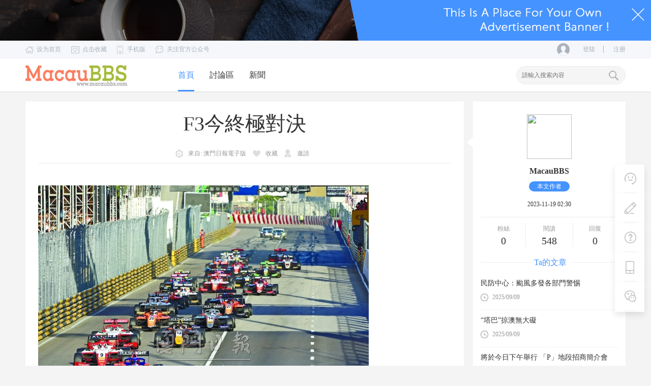

--- FILE ---
content_type: text/html; charset=utf-8
request_url: https://www.macaubbs.com/portal.php?mod=view&aid=86510
body_size: 11125
content:
<!DOCTYPE html PUBLIC "-//W3C//DTD XHTML 1.0 Transitional//EN" "http://www.w3.org/TR/xhtml1/DTD/xhtml1-transitional.dtd">
<html xmlns="http://www.w3.org/1999/xhtml">
<head>
<meta http-equiv="Content-Type" content="text/html; charset=utf-8" />
<title>F3今終極對決 - 澳聞 -  MacauBBS 澳門最具影響力的網絡社區  </title>

<meta name="keywords" content="F3今終極對決" />
<meta name="description" content="【澳門日報消息】三級方程式選拔賽起跑一剎 十一號布朗寧一路帶領三號及廿五號在葡京彎齊撞欄澳門格蘭披治三級方程式選拔賽成績  （10圈）選拔賽完賽後頒奬今日賽事秩序    第70屆格蘭披治大賽五賽事壓軸上演    F3 ,MacauBBS 澳門最具影響力的網絡社區" />
<meta name="generator" content="Discuz! X3.4" />
<meta name="author" content="Discuz! Team and Comsenz UI Team" />
<meta name="copyright" content="2001-2021 Tencent Cloud." />
<meta name="MSSmartTagsPreventParsing" content="True" />
<meta http-equiv="MSThemeCompatible" content="Yes" />
<base href="https://www.macaubbs.com/" /><link rel="stylesheet" type="text/css" href="data/cache/style_2_common.css?ItF" /><link rel="stylesheet" type="text/css" href="data/cache/style_2_portal_view.css?ItF" /><script type="text/javascript">var STYLEID = '2', STATICURL = 'static/', IMGDIR = 'static/image/common', VERHASH = 'ItF', charset = 'utf-8', discuz_uid = '0', cookiepre = 'VX1d_2132_', cookiedomain = '', cookiepath = '/', showusercard = '1', attackevasive = '0', disallowfloat = 'newthread', creditnotice = '1|威望|,2|金錢|,3|貢獻|', defaultstyle = '', REPORTURL = 'aHR0cDovL3d3dy5tYWNhdWJicy5jb20vcG9ydGFsLnBocD9tb2Q9dmlldyZhaWQ9ODY1MTA=', SITEURL = 'https://www.macaubbs.com/', JSPATH = 'static/js/', CSSPATH = 'data/cache/style_', DYNAMICURL = '';</script>
<script src="static/js/common.js?ItF" type="text/javascript"></script>
<meta name="application-name" content="MacauBBS 澳門最具影響力的網絡社區" />
<meta name="msapplication-tooltip" content="MacauBBS 澳門最具影響力的網絡社區" />
<meta name="msapplication-task" content="name=首頁;action-uri=https://www.macaubbs.com/portal.php;icon-uri=https://www.macaubbs.com/static/image/common/portal.ico" /><meta name="msapplication-task" content="name=討論區;action-uri=https://www.macaubbs.com/forum.php;icon-uri=https://www.macaubbs.com/static/image/common/bbs.ico" />
<script src="static/js/portal.js?ItF" type="text/javascript"></script>
     <script type="text/javascript" src='template/zvis_zz_170520/deancss/js/jquery-1.8.3.min.js'></script>
 <script type="text/javascript">
        var jq=jQuery.noConflict();
     </script>
     <script src="template/zvis_zz_170520/deancss/js/deanactions.min.js" type="text/javascript"></script>
 <link rel="stylesheet" type="text/css" href="template/zvis_zz_170520/deancss/js/animate.min.css">
     <script>
     var wow = new WOW({boxClass: 'deanactions',});wow.init();
     </script>
     <script src="template/zvis_zz_170520/deancss/js/jquery.pagnation.js" type="text/javascript"></script>
 <script type="text/javascript" src='template/zvis_zz_170520/deancss/js/jquery.SuperSlide.2.1.1.js'></script>
     <script type="text/javascript">
 jQuery(function(){
  jQuery('#deanGoToTop').click(function(){jQuery('html,body').animate({scrollTop:jQuery('#deantopsxx').offset().top}, 600);});})
</script>
     <script language="javascript" type="text/javascript">
function killErrors() {
return true;
}
window.onerror = killErrors;
</script>
</head>

<body id="nv_portal" class="pg_view" onkeydown="if(event.keyCode==27) return false;">
<div id="append_parent"></div><div id="ajaxwaitid"></div>
<div id="toptb" class="cl" style="display:none;">
<div class="wp">
<div class="z"><a href="javascript:;"  onclick="setHomepage('https://www.macaubbs.com/');">設為首頁</a><a href="https://www.macaubbs.com/"  onclick="addFavorite(this.href, 'MacauBBS 澳門最具影響力的網絡社區');return false;">收藏本站</a></div>
<div class="y">
</div>
                <div class="clear"></div>
</div>
</div>

<div id="hd">
        	<div id="deantopsxx"></div>
        	<div class="deanheader_top_ads">
            	<a href="#" target="_blank"></a>
                <i></i>
            </div>
            <script type="text/javascript">
jq(".deanheader_top_ads i").click(function(){
jq(".deanheader_top_ads").css('display','none');
})
</script>
        	<div class="deanrodtop">
            	<div class="w1180">
                                        <div class="deanrodtl">
                                                <ul>
                        	<li><a class="deanswsy" href="#" target="_blank">设为首页</a></li>
                            <li><a class="deandjsc" href="#" target="_blank">点击收藏</a></li>
                            <li>
                                <div class="deanguanzhutop">
                                    <span class="deancelleds">手机版</span>
                                    <div class="deangzboxf">
                                        <i></i>
                                        <div class="deanqrcode">
                                            <div class="deanqrcodeimg"><img src="template/zvis_zz_170520/deancss/dl/appimg.jpg"></div>
                                            <div class="deantops_desc">手机扫一扫访问<br><strong>迪恩网络手机版</strong></div>
                                            <div class="clear"></div>
                                        </div>
                                    </div>
                                </div>
                            </li>
                            <li>
                                <div class="deanguanzhutop">
                                    <span class="deandelleds">关注官方公众号</span>
                                    <div class="deangzboxf">
                                        <i></i>
                                        <div class="deanqrcode">
                                            <div class="deanqrcodeimg"><img src="template/zvis_zz_170520/deancss/dl/appimg.jpg"></div>
                                            <div class="deantops_desc">微信扫一扫关注<br><strong>迪恩网络公众号</strong></div>
                                            <div class="clear"></div>
                                        </div>
                                    </div>
                                </div>
                            </li>
                            
                            <div class="clear"></div>
                        </ul>
                    </div>
                    <div class="deanrodtr">
                                                <style type="text/css">
.deanlogin .pipe{ display:none;} 
.deanlogin dl a{ padding:0;}
</style>
<div class="deanlogin">                 
            <style tpye="text/css">

    </style>
    	 <div class="deandenglu">
         	<div class="deanundl">
            	<div class="deanundlicon">
                	<div class="deandlkuang">
                    	<i></i>
                        <ul>
                            <li><a href="javascript:;" onclick="showWindow('login', 'member.php?mod=logging&action=login&viewlostpw=1')">忘记密码？</a></li>
                            <li><a href="connect.php?mod=login&amp;op=init&amp;referer=index.php&amp;statfrom=login_simple" title="QQ登录">QQ登录</a></li>
                            <li><a href="plugin.php?id=wechat:login" target="_blank">微信登录</a></li>
                        </ul>
                    </div>
                </div>
            	<a class="deandlbtn" href="member.php?mod=logging&amp;action=login">登陆</a>
                <a class="deanregbtn" href="member.php?mod=register">注册</a>
                <div class="clear"></div>
            </div>
            
        </div>
            
<script type="text/javascript">
                jq(".deanundlicon").hover(
                    function(){
                        jq(".deandlkuang").show();
                        },
                    function(){
                        jq(".deandlkuang").hide();
                        })
                jq(".deanundlicon").hover(
                    function(){
                        jq(this).addClass("curss");
                        },
                    function(){
                        jq(this).removeClass("curss");
                        })
            </script>      
         </ul>
</div>
                    </div>
                    <div class="clear"></div>
                </div>
            </div>
        	<div id="deanheader">
            	                <div class="w1180">
                    <div class="deanlogo"><h2><a href="http://www.macaubbs.com/" title="MacauBBS 澳門最具影響力的網絡社區"><img src="template/zvis_zz_170520/deancss/logo.png" alt="MacauBBS 澳門最具影響力的網絡社區" border="0" /></a></h2></div>
                    <div class="deannav">
                                           <ul>
                                                    <li class="a" id="mn_portal" ><a href="https://www.macaubbs.com/portal.php" hidefocus="true" title="Portal"  >首頁<span>Portal</span></a></li>                                                                                                        <li id="mn_forum" ><a href="https://www.macaubbs.com/forum.php" hidefocus="true" title="BBS"  >討論區<span>BBS</span></a></li>                                                                                                        <li id="mn_P1" ><a href="https://www.macaubbs.com/news/" hidefocus="true"  >新聞</a></li>                                               </ul>
                                           </div>
                    <div class="deansearch"><div id="scbar" class="cl">
<form id="scbar_form" method="post" autocomplete="off" onsubmit="searchFocus($('scbar_txt'))" action="search.php?searchsubmit=yes" target="_blank">
<input type="hidden" name="mod" id="scbar_mod" value="search" />
<input type="hidden" name="formhash" value="ac5011b2" />
<input type="hidden" name="srchtype" value="title" />
<input type="hidden" name="srhfid" value="0" />
<input type="hidden" name="srhlocality" value="portal::view" />
<table cellspacing="0" cellpadding="0">
<tr>

<td><input type="text" name="srchtxt" id="scbar_txt" value="請輸入搜索內容" autocomplete="off" x-webkit-speech speech /></td>
<td><button type="submit" name="searchsubmit" id="scbar_btn" sc="1" class="pn pnc" value="true">&nbsp;&nbsp;</button></td>
</tr>
</table>
</form>
</div>
<ul id="scbar_type_menu" class="p_pop" style="display: none;"><li><a href="javascript:;" rel="article">文章</a></li><li><a href="javascript:;" rel="forum" class="curtype">帖子</a></li><li><a href="javascript:;" rel="user">用戶</a></li></ul>
<script type="text/javascript">
initSearchmenu('scbar', '');
</script>
</div>
                    
                    <div class="clear"></div>
                </div>
                
            </div>
        	<script src="template/zvis_zz_170520/deancss/js/nv.js" type="text/javascript"></script>
            <!--侧边工具栏-->
            <div class="deansidetls">
                <div class="deansidetools">
                    <ul>
                        <li class="deansd_kf">
                            <div class="deanstout">
                                <img src="template/zvis_zz_170520/deancss/sidetools/kf.png">
                                <span>客服电话</span>
                            </div>
                            <div class="deansthds">
                                <div class="deansthdstops">
                                    <img src="template/zvis_zz_170520/deancss/sidetools/qq.png">
                                    <a href="http://wpa.qq.com/msgrd?v=3&amp;uin=&amp;site=qq&amp;menu=yes" target="_blank">点击联系客服</a>
                                    <p>在线时间：8:00-16:00</p>
                                </div>
                                <div class="deansthdcbtms">
                                    <h5>客服电话</h5>
                                    <p>400-123-4567</p>
                                    <h4>电子邮件</h4>
                                    <span>helpdesk@macaubbs.com</span>
                                </div>
                            </div>
                        </li>
                        <li>
                            <div class="deanstout">
                                <a onClick="showWindow('nav', this.href, 'get', 0)" href="forum.php?mod=misc&amp;action=nav">
                                    <img src="template/zvis_zz_170520/deancss/sidetools/ft.png">
                                    <span>快速发帖</span>
                                </a>
                            </div>
                        </li>
                        <li>
                            <div class="deanstout">
                                <a href="mailto:helpdesk@macaubbs.com" target="_blank">
                                    <img src="template/zvis_zz_170520/deancss/sidetools/qa.png">
                                    <span>问题反馈</span>
                                </a>
                            </div>
                        </li>
                        <li class="deansd_app">
                            <div class="deanstout deanstout_app">
                                <img src="template/zvis_zz_170520/deancss/sidetools/app.png">
                                <span>APP下载</span>
                            </div>
                            <div class="deansthds deansthds_app">
                                <div class="deanstappsd">
                                    <p>迪恩网络APP</p>
                                    <p>随时随地掌握行业动态</p>
                                    <img src="template/zvis_zz_170520/deancss/sidetools/code.jpg">
                                </div>
                            </div>
                        </li>
                        <li class="deansd_wx">
                            <div class="deanstout deanstout_wx">
                                <img src="template/zvis_zz_170520/deancss/sidetools/wx.png">
                                <span>官方微信</span>
                            </div>
                            <div class="deansthds deansthds_app">
                                <div class="deanstwxsd">
                                    <p>扫描二维码</p>
                                    <p>关注迪恩网络微信公众号</p>
                                    <img src="template/zvis_zz_170520/deancss/sidetools/code.jpg">
                                </div>
                            </div>
                        </li>
                        <!--返回顶部-->
                        <li id="scrolltop">
                            <div class="deanstout deanstout_up">
                                <a id="deanGoToTop">
                                    <img src="template/zvis_zz_170520/deancss/sidetools/up.png">
                                    <span>返回顶部</span>
                                </a>
                            </div>
                            
                        </li>
                    </ul>
                </div>
            </div>
            
            
            
<div class="wp">

<div id="mu" class="cl">
</div></div>
</div>


<div id="wp" class="wp">

<script src="static/js/forum_viewthread.js?ItF" type="text/javascript"></script>
<script type="text/javascript">zoomstatus = parseInt(1), imagemaxwidth = '600', aimgcount = new Array();</script>
<style type="text/css">
.wp, #wp{ width:100%;}
body{ background:#f4f4f4!important;}
#pt{ margin:0;}
#nv_portal .vw .pren em{ float:left; width:575px;}
#comment_ul ul{ width: 96.8%;padding-left: 30px;}
.deanacticletop{}
.deanacticletop h4{font-size:40px; line-height:58px;color:#333;  text-align:center; margin-bottom:15px;}
.ct2 .mn {border-right:0; float:left; width:812px; padding:15px 25px; background:#fff;}

.deanmanagerart{ border-bottom:1px solid #ededed; padding:5px 0px 10px 0; text-align:center; margin-bottom:15px;}
.deanmanagerart span{ display:inline-block; padding-left:25px; font-size:12px; color:#999; margin-right:10px;}
.deanmanagerart span a{ font-size:12px; color:#999;}
.deanmanagerart span a:hover{ color:#4593FF}
.deanmanagerart span.deanviews{background:url(./template/zvis_zz_170520/deancss/portal_list_view/view.png) left center no-repeat;}
.deanmanagerart span.deanreplies{background:url(./template/zvis_zz_170520/deancss/portal_list_view/reply.png) left center no-repeat;}
.deanmanagerart span.deanedit{background:url(./template/zvis_zz_170520/deancss/portal_list_view/edit.png) left center no-repeat;}
.deanmanagerart span.deandelete{background:url(./template/zvis_zz_170520/deancss/portal_list_view/delete.png) left center no-repeat;}
.deanmanagerart span.deanshoucang{background:url(./template/zvis_zz_170520/deancss/portal_list_view/xin.png) left center no-repeat;}
.deanmanagerart span.deanfenxianga{background:url(./template/zvis_zz_170520/deancss/portal_list_view/share.png) left center no-repeat;}
.deanmanagerart span.deanyaoqing{background:url(./template/zvis_zz_170520/deancss/portal_list_view/invite.png) left center no-repeat;}
.deanmanagerart span.deanadds{background:url(./template/zvis_zz_170520/deancss/portal_list_view/add.png) left center no-repeat;}
.deanmanagerart span.deanpushed{background:url(./template/zvis_zz_170520/deancss/portal_list_view/cloud.png) left center no-repeat;}

.deancaser_rr{ float:right; width:300px;}
.deanfbxxbottom{ padding-top:10px; border-top:1px solid #ededed;}
.deanfbxxbottom span{ text-align:center; font-size:12px; color:#999;  float: left;  width: 33%; display:block;line-height: 24px;}
.deanfbxxbottom span.deansss{ margin-right:-1px;}
.deanfbxxbottom span.deanviews{ border-left:1px solid #ededed; border-right:1px solid #ededed; width: 34%;}
.deanfbxxbottom span.deanreplies{margin-left:-1px;}
.deanfbxxbottom span.deanreplies a{}
.deanfbxxbottom span em{ display: block; font-size: 20px; color: #333;  font-weight: normal;}
/*作者欄*/
.deanfabuxinxi{ width:270px; padding:15px; background:#fff; margin-bottom:15px; position:relative;}
.deanfabuxinxi i{ display:block; width:12px; height:20px; background:url(./template/zvis_zz_170520/deancss/portal_list_view/b-trangle.png) center no-repeat; position:absolute; top:70px; left:-12px;}

.bm{ border:0; margin-bottom:0;}
.deanfbxxtop{}


.deanfbxxtop a{ display:block; padding-top:10px; }
.deantx{width:88px; height:88px; margin:0 auto;}
.deantx img{width:88px; height:88px; border-radius:100%;}
.deanzzm{ text-align:center; height:20px; line-height:20px; margin:14px 0 10px 0; font-size:16px; color:#333; font-weight:bold;}
.deanfbxxtop a span{ display:block; width:80px; height:20px; margin:0 auto 15px auto; line-height:20px; text-align:center; font-size:12px; color:#fff; border-radius:24px;  background:#4593FF;}
.deanzztouxian{ display:block; margin:10px auto 15px auto; text-align:center;height:23px; line-height:23px; background:#4593FF; font-size:12px; color:#fff; border-radius:24px; max-width:80px; overflow:hidden;}
.deanfbxxtop a em{ text-align:center; height:20px; line-height:20px; font-size:12px; color:#333; display:block; margin-bottom:15px;}


/* 標題 */

.vw, #comment{ width:100%!important;}
.deanpc_right{float: left;width: 1000px;margin: 40px 0px 40px 50px; }
.vw .s{ padding:5px 15px; background:#f1f1f1;}
.vw .o{ border-top:1px solid #ededed; margin:0!important;}
.vw,#comment{ width:755px;}
 #nv_portal .vw .d{ margin:0; border-bottom:0;}
#comment_ul .portrait img{ width:50px; height:50px;}
#comment_ul .portrait{left:-60px;}
.tedt{ border:none!important;}
#related_article .bm_c{ padding:0;}
.pn{ font-size:12px!important; font-weight:normal!important;}
/*作者文章*/
.deanthreadslists{}
.deanthreadslists li{ padding-bottom:10px; margin-bottom:10px; border-bottom:1px solid #ededed;}
.deanthreadslists li:last-child{ padding-bottom:0; margin-bottom:0; border-bottom:0;}
.deanotersarts{ width:270px; margin-top:20px;}
.deanotersarts h3{  height:30px; margin-bottom:10px; width:100%; position:relative;}
.deanotersarts h3 em{ display:block; width:100%; height:1px; background:#ededed; position:absolute; top:10px; left:0;}
.deanotersarts h3 span{display: block; font-size: 16px; background:#fff; padding:0 10px; font-weight:300; color: #4593FF; height: 23px; line-height: 23px; position:absolute; top:-1px; left:95px;}
.deanoarts{}
.deanoarts ul li{ margin-bottom:8px; padding-bottom:8px;overflow:hidden; border-bottom:1px dashed #ededed;}
.deanoarts ul li:last-child{ border-bottom:0; margin-bottom:0; padding-bottom:0;}
.deanoarts ul li a{  font-size:14px; color:#333; display:block; line-height:23px; overflow:hidden;}
.deanoarts ul li a:hover{ color:#4593FF;}
.deanoarts ul li span{ display:block; height:33px; line-height:33px; font-size:12px; color:#999; padding-left:23px; background:url(./template/zvis_zz_170520/deancss/portal_list_view/date1.png) left center no-repeat;}
/*相關閱讀*/
.deanxgydbox{ padding:15px 15px 7px 15px; background:#fff; margin-bottom:15px;}
.deanxgydbox h3{  height:30px; margin-bottom:10px; width:100%; position:relative;}
.deanxgydbox h3 em{ display:block; width:100%; height:1px; background:#ededed; position:absolute; top:10px; left:0;}
.deanxgydbox h3 span{display: block; font-size: 16px; background:#fff; padding:0 10px; font-weight:300; color: #4593FF; height: 23px; line-height: 23px; position:absolute; top:-1px; left:95px;}
.deanrpicfdf{ width:100px; height:65px; float:left;}
.deanrpicfdf img{ width:100px; height:65px;}
.deanrpingf{ width:156px; float:right;}
.deanrpingf a{ display:block; height:44px; line-height:22px; overflow:hidden; font-size:14px; color:#333; margin-bottom:5px;}
.deanrpingf a:hover{ color:#4593FF}
.deanrpingf span{ font-size:12px; color:#999; display:block; height:20px; line-height:20px; overflow:hidden;}
.deanrpingf span em{}



/*上一篇下一篇*/
.deanupdowns{}
.deanupdowns h5{ font-size:16px; color:#9ca4ab;  height:30px; line-height:30px;}
.deanupdowns a{ display:block; height:30px; line-height:30px; font-size:14px; color:#333; overflow:hidden;text-overflow:ellipsis; white-space:nowrap; }
.deanupdowns a:hover{ color:#4593FF}
.deanupdowns em{ font-size:12px; color:#999;}
</style>

<div id="ct" class="ct2 wp cl" style="width:1180px!important; margin:20px auto;">
    	<div class="mn">
        	<div class="deanacticletop">
            	<h4>F3今終極對決 </h4>
        	</div>
            
            <div class="deanmanagerart">
            	<span class="deanedit">                        來自: <a href="http://www.macaodaily.com" target="_blank">澳門日報電子版</a>                                                                     </span>
                     <span class="deanshoucang"><a href="https://www.macaubbs.com/home.php?mod=spacecp&amp;ac=favorite&amp;type=article&amp;id=86510&amp;handlekey=favoritearticlehk_86510" id="a_favorite" onclick="showWindow(this.id, this.href, 'get', 0);">收藏</a></span>
                                        <span class="deanyaoqing"><a href="misc.php?mod=invite&amp;action=article&amp;id=86510" id="a_invite" onclick="showWindow('invite', this.href, 'get', 0);">邀請</a></span>
                                                    </div>
            <div class="bm vw">
                <div class="d">
                    <table cellpadding="0" cellspacing="0" class="vwtb"><tr><td id="article_content">
                                                                        <font size="3">
 
 
 <br><img src="http://www.macaubbs.com/data/attachment/portal/2023/11/19/1318150574.jpg" ><br>
  三級方程式選拔賽起跑一剎 

<br><img src="http://www.macaubbs.com/data/attachment/portal/2023/11/19/6178.jpg" ><br>
  十一號布朗寧一路帶領

<br><img src="http://www.macaubbs.com/data/attachment/portal/2023/11/19/0052782020.jpg" ><br>
  三號及廿五號在葡京彎齊撞欄

<br><img src="http://www.macaubbs.com/data/attachment/portal/2023/11/19/143556485.jpg" ><br>
  澳門格蘭披治三級方程式

 選拔賽成績  （10圈）

<br><img src="http://www.macaubbs.com/data/attachment/portal/2023/11/19/6039.jpg" ><br>
  選拔賽完賽後頒奬

<br><img src="http://www.macaubbs.com/data/attachment/portal/2023/11/19/281468827.jpg" ><br>
  今日賽事秩序


 
 
 
       <P>&nbsp;&nbsp;&nbsp;&nbsp;第70屆格蘭披治大賽五賽事壓軸上演</P><br><br><P>&nbsp;&nbsp;&nbsp;&nbsp;F3今終極對決</P><br><br><P>&nbsp;&nbsp;&nbsp;&nbsp;【澳門日報消息】第七十屆澳門格蘭披治大賽車今日煞科，共安排五項決賽。最矚目的三級方程式大賽於下午三時半開賽，共鬥十五圈。國際汽聯世界GT盃十六圈賽事中午十二時〇五分展開。東望洋大賽-TCR世界巡迴賽於上午十時卅五分終極一戰，三名車手在最後九圈賽事將決定誰是全年車手總冠軍。其他還有澳門房車盃及澳門大賽車七十周年挑戰賽第二回合。賽事期間，賽會還將安排經典老爺車巡遊及舞獅等助興。昨日賽會錄得進場觀眾三萬一千人次，今收官日料人氣更盛。</P><br><br><P>&nbsp;&nbsp;&nbsp;&nbsp;布朗寧力壓群雄</P><P>&nbsp;&nbsp;&nbsp;&nbsp;備受矚目的三級方程式大賽，昨日下午三時五十分上演十圈的選拔賽，廿六部戰車爭逐正賽桿位。戰幔拉開，首位的十一號英國車手布朗寧起步出色，第二的九號意大利車手米尼發力，一度與布朗寧並排。第六位出賽的十四號愛爾蘭車手鄧恩看準時機，迅速進佔第三位。布朗寧的戰車越走越快，逐漸拉開與米尼的距離。</P><P>&nbsp;&nbsp;&nbsp;&nbsp;三號美國車手烏高卓古和廿五號英國車手迪圖的戰車第二圈在葡京彎撞欄。大會出動安全車帶領，米尼迅速追近布朗寧。賽事重開後兩人激鬥。第五圈，布朗寧又再拉開與後車的距離。第三位的鄧恩藉機超越米尼進佔第二位，起步稍差的貝加奴域亦追至第四。隨後鄧恩雖然不斷努力，但始終無法追近布朗寧。布朗寧率先衝過終點，鄧恩第二，米尼第三。</P><P>&nbsp;&nbsp;&nbsp;&nbsp;三戰將力爭問鼎</P><P>&nbsp;&nbsp;&nbsp;&nbsp;布朗寧賽後表示，選拔賽雖然桿位起步，但期間進入直路以及彎位時有多次較驚險，很開心能造出好成績。澳門東望洋賽道較窄，整個比賽用中性輪胎足夠應付。今日正賽已佔據最好位置，目標是奪冠。</P><P>&nbsp;&nbsp;&nbsp;&nbsp;鄧恩表示，雖然數星期前才開始為三級方程式賽車測試，但戰車從自由練習開始已表現十分好。今次也是其首次在三級方程式選拔賽上取得前三位，希望今日的正賽有驚喜表現。米尼說，昨日雖然不是最快，並被對手超越，但會繼續努力，與車隊分析數據，調校戰車，為今天的賽事做足準備。正賽排第三起步，仍有發揮空間。</P><br><br></font>                    </td></tr></table>
                                                            <script src="static/js/home.js?ItF" type="text/javascript"></script>
                    <div id="click_div">
                        <table cellpadding="0" cellspacing="0" class="atd">
<tr><td>
<a href="https://www.macaubbs.com/home.php?mod=spacecp&amp;ac=click&amp;op=add&amp;clickid=1&amp;idtype=aid&amp;id=86510&amp;hash=e144922595ff818e5017dbe338aa4622&amp;handlekey=clickhandle" id="click_aid_86510_1" onclick="showWindow(this.id, this.href);doane(event);">
<div class="atdc">
<div class="ac1" style="height:23px;">
<em>27</em>
</div>
</div>
<img src="static/image/click/xianhua.gif" alt="" /><br />鮮花</a>
</td>
<td>
<a href="https://www.macaubbs.com/home.php?mod=spacecp&amp;ac=click&amp;op=add&amp;clickid=2&amp;idtype=aid&amp;id=86510&amp;hash=e144922595ff818e5017dbe338aa4622&amp;handlekey=clickhandle" id="click_aid_86510_2" onclick="showWindow(this.id, this.href);doane(event);">
<div class="atdc">
<div class="ac4" style="height:24px;">
<em>28</em>
</div>
</div>
<img src="static/image/click/woshou.gif" alt="" /><br />握手</a>
</td>
<td>
<a href="https://www.macaubbs.com/home.php?mod=spacecp&amp;ac=click&amp;op=add&amp;clickid=3&amp;idtype=aid&amp;id=86510&amp;hash=e144922595ff818e5017dbe338aa4622&amp;handlekey=clickhandle" id="click_aid_86510_3" onclick="showWindow(this.id, this.href);doane(event);">
<div class="atdc">
<div class="ac1" style="height:50px;">
<em>57</em>
</div>
</div>
<img src="static/image/click/leiren.gif" alt="" /><br />雷人</a>
</td>
<td>
<a href="https://www.macaubbs.com/home.php?mod=spacecp&amp;ac=click&amp;op=add&amp;clickid=4&amp;idtype=aid&amp;id=86510&amp;hash=e144922595ff818e5017dbe338aa4622&amp;handlekey=clickhandle" id="click_aid_86510_4" onclick="showWindow(this.id, this.href);doane(event);">
<div class="atdc">
<div class="ac2" style="height:16px;">
<em>19</em>
</div>
</div>
<img src="static/image/click/luguo.gif" alt="" /><br />路過</a>
</td>
<td>
<a href="https://www.macaubbs.com/home.php?mod=spacecp&amp;ac=click&amp;op=add&amp;clickid=5&amp;idtype=aid&amp;id=86510&amp;hash=e144922595ff818e5017dbe338aa4622&amp;handlekey=clickhandle" id="click_aid_86510_5" onclick="showWindow(this.id, this.href);doane(event);">
<div class="atdc">
<div class="ac2" style="height:45px;">
<em>52</em>
</div>
</div>
<img src="static/image/click/jidan.gif" alt="" /><br />雞蛋</a>
</td>
</tr>
</table>
<script type="text/javascript">
function errorhandle_clickhandle(message, values) {
if(values['id']) {
showCreditPrompt();
show_click(values['idtype'], values['id'], values['clickid']);
}
}
</script>

                    </div>
                                    </div>
                    
                    
                                    
                
            </div>
        	<div class="deanseperatedlines"></div>
                        
                                            ﻿<div id="comment" class="bm">
  <div class="deanartcomment"> 
    <em class="y">該文章已有<span>0</span>人參與評論</em>
    <h3>請發表評論</h3>
    
  </div>
  <div id="comment_ul"> 
    
     
    
        
    
    
    <form id="cform" name="cform" action="portal.php?mod=portalcp&ac=comment" method="post" autocomplete="off">
<div class="tedt" id="tedt">
<div class="area">
<textarea name="message" rows="3" class="pt" id="message"   placeholder="立即登錄發表您的看法吧^0^" onkeydown="ctrlEnter(event, 'commentsubmit_btn');"></textarea>
</div>
</div>
                <div class="mb15 cl">


<input type="hidden" name="portal_referer" value="portal.php?mod=view&aid=86510#comment">
<input type="hidden" name="referer" value="portal.php?mod=view&aid=86510#comment" />
<input type="hidden" name="id" value="0" />
<input type="hidden" name="idtype" value="" />
<input type="hidden" name="aid" value="86510">
<input type="hidden" name="formhash" value="ac5011b2">
<input type="hidden" name="replysubmit" value="true">
<input type="hidden" name="commentsubmit" value="true" />
<p class="pt10 cl y"><button type="submit" name="commentsubmit_btn" id="commentsubmit_btn" value="true" class="pn y">評論</button></p>
                </div>
</form>
    
    
    

   
    
        <script type="text/javascript">
    jQuery(function(){
jQuery("#tedt .pt").focus(function(){
  jQuery(this).addClass("bgchange");
}).blur(function(){
  jQuery(this).removeClass("bgchange");
});
    });
    </script> 

    <h3>全部評論</h3>
     
    <ul>
        </ul>
    <p class="ptn cl" style=" text-align:center">
              </p>
  </div>
</div>

                    </div>
        <div class="deancaser_rr">
            <div class="deanfabuxinxi">
            	<i></i>
                <div class="deanfbxxtop">
                    <a href="https://www.macaubbs.com/home.php?mod=space&amp;uid=27" target="_blank">
                        <div class="deantx"><img src="https://www.macaubbs.com/uc_server/avatar.php?uid=27&size=big" /></div>
                        <div class="deanzzm">MacauBBS</div>
                        <span>本文作者</span>
                        <em>2023-11-19 02:30</em>
                    </a>
                    <div class="clear"></div>
                </div>
                <div class="deanfbxxbottom">
                                    <span class="deansss">粉絲<em>0</em></span>
                    
                    <span class="deanviews">閱讀<em>548</em></span>
                    <span class="deanreplies">回復<em>0</em></span>
                    <div class="clear"></div>
                </div>
                <div class="deanotersarts">
                    <h3><em></em><span>Ta的文章</span></h3>
                    <div class="deanoarts">
                        <ul>
                                                                                    <li>
                            	<a href="https://www.macaubbs.com/portal.php?mod=view&amp;aid=202423" target="_blank">民防中心：颱風多發各部門警惕</a>
                                <span>2025/09/09</span>
                            </li>
                                                        <li>
                            	<a href="https://www.macaubbs.com/portal.php?mod=view&amp;aid=202424" target="_blank">“塔巴”掠澳無大礙</a>
                                <span>2025/09/09</span>
                            </li>
                                                        <li>
                            	<a href="https://www.macaubbs.com/portal.php?mod=view&amp;aid=202422" target="_blank">將於今日下午舉行 「P」地段招商簡介會</a>
                                <span>2025/09/09</span>
                            </li>
                                                        <li>
                            	<a href="https://www.macaubbs.com/portal.php?mod=view&amp;aid=202421" target="_blank">分四大板塊展出二百件漫畫精品將從中感受愛與和平 豐子愷藝術展下周三揭幕</a>
                                <span>2025/09/09</span>
                            </li>
                                                        <li>
                            	<a href="https://www.macaubbs.com/portal.php?mod=view&amp;aid=202420" target="_blank">四場警務知識培訓課程 傳授實用防罪技巧</a>
                                <span>2025/09/09</span>
                            </li>
                                                        <li>
                            	<a href="https://www.macaubbs.com/portal.php?mod=view&amp;aid=202419" target="_blank">澳門大橋實地演練行車測試已完成 正制定八號風球期間通行安排</a>
                                <span>2025/09/09</span>
                            </li>
                                                        <li>
                            	<a href="https://www.macaubbs.com/portal.php?mod=view&amp;aid=202418" target="_blank">同心就颱風暴雨水浸下僱員工作等 促請當局盡快優化安排</a>
                                <span>2025/09/09</span>
                            </li>
                                                        <li>
                            	<a href="https://www.macaubbs.com/portal.php?mod=view&amp;aid=202417" target="_blank">群力舉辦青年主題造勢晚會  推動政府制定針對性就業支援</a>
                                <span>2025/09/09</span>
                            </li>
                                                        
                        </ul>
                    </div>
                </div>
            </div>
            
                        
            <!--上一篇下一篇-->
                        
             
        </div>
    <div class="clear"></div>
</div>

<script type="text/javascript">
jQuery(function() { 
var elm = jQuery('.deanguanzhu'); 
var startPos = jQuery(elm).offset().top; 
jQuery.event.add(window, "scroll", function() { 
var p = jQuery(window).scrollTop(); 
jQuery(elm).css('position',((p) > startPos) ? 'fixed' : 'relative'); 
jQuery(elm).css('top',((p) > startPos) ? '75px' : ''); 
jQuery(elm).css('box-shadow',((p) > startPos) ? '0px 2px 4px 2px #eaeaea' : '');
jQuery(elm).css('z-index',((p) > startPos) ? '2' : '');
}); 
}); 
</script>
<input type="hidden" id="portalview" value="1">	</div>
    
    <div class="deanfooter">
    	<div class="deanfttop">
        	<div class="w1180">
            	<div class="deanfttl">
                	<ul>
                    	<li>
                        	<h5>关于我们</h5>
                            <div class="deanftbxfg">
                                <a href="#" target="_blank">创业团队</a>
                                <a href="#" target="_blank">加入我们</a>
                                <a href="#" target="_blank">媒体报道</a>
                                <a href="#" target="_blank">合作伙伴</a>
                                <a href="#" target="_blank">公益事业</a>
                            </div>
                        </li>
                        <li>
                        	<h5>产品与服务</h5>
                            <div class="deanftbxfg">
                            	<a href="#" target="_blank">寻求合作</a>
                                <a href="#" target="_blank">项目投资</a>
                                <a href="#" target="_blank">干货视频</a>
                                <a href="#" target="_blank">经理人培训</a>
                                <a href="#" target="_blank">招聘代理</a>
                            </div>
                        </li>
                        <li>
                        	<h5>解决方案</h5>
                            <div class="deanftbxfg">
                            	<a href="#" target="_blank">一站式</a>
                                <a href="#" target="_blank">制造业</a>
                                <a href="#" target="_blank">教育科研</a>
                                <a href="#" target="_blank">行业案例</a>
                            </div>
                        </li>
                        <div class="clear"></div>
                    </ul>
                </div>
            	<div class="deanfttm">
                	<div class="deanfttml"><img src="template/zvis_zz_170520/deancss/footer/ftqrcode.jpg" /></div>
                    <div class="deanfttmr">
                    	<p>扫描微信二维码</p>
                        <p>查看手机版网站</p>
                        <p>随时了解更新最新资讯</p>
                    </div>
                    <div class="clear"></div>
                </div>
            	<div class="deanfttr">
                	<div class="deanfttel">
                    	<h4>400-123-45678</h4>
                        <p>在线客服（服务时间 9:00～18:00）</p>
                        <a class="deanqqkfs" href="http://wpa.qq.com/msgrd?v=3&amp;uin=&amp;site=qq&amp;menu=yes" target="_blank">在线QQ客服</a>
                    </div>
                    <div class="deanftadds">地址：上海市虹口区武进路齐浜大厦456号2幢10楼</div>
                    <div class="deanftadds">电邮：green_ps@ppap.com.cn</div>
                    <div class="deanftadds">移动电话：13301215647</div>
                </div>
                <div class="clear"></div>
            </div>
        </div>
        
        <div class="deanftbottom">
        	<p>Powered by <a href="http://www.discuz.net" target="_blank">Discuz!</a> <em>X3.4</em>&copy; 2001-2013 <a href="http://www.dashulai.com" target="_blank">Comsenz Inc.</a></p>
        </div>
    </div>    
    
    
<div id="ft" style="margin:0;padding:0; height:0;"></div>
<script src="home.php?mod=misc&ac=sendmail&rand=1769267596" type="text/javascript"></script>
<div id="scrolltop" style="display:none;">
<span hidefocus="true"><a title="返回頂部" onclick="window.scrollTo('0','0')" id="scrolltopa" ><b>返回頂部</b></a></span>
</div>


<script type="text/javascript">_attachEvent(window, 'scroll', function () { showTopLink(); });checkBlind();</script>
</body>
</html>



--- FILE ---
content_type: text/css
request_url: https://www.macaubbs.com/data/cache/style_2_portal_view.css?ItF
body_size: 6634
content:
.usl{overflow:scroll;overflow-x:hidden;padding:5px;width:580px;height:280px;}.usl2{width:auto;border:dashed #ededed;border-width:0 1px 1px;}.usl li{overflow:hidden;float:left;margin:3px;width:134px;height:64px;}.usl a{display:block;padding:4px;border:1px solid #FFF;}.usl a:hover{text-decoration:none;border:1px solid;border-color:#DDD #999 #999 #DDD;background:#F2F2F2;}.usl .avt{float:left;margin-right:5px;width:52px;height:52px;border:1px solid #ededed;background-color:#FFF;background-position:2px 2px;background-repeat:no-repeat;zoom:1;}.usl .d{float:left;width:65px;height:54px;overflow:hidden;word-wrap:break-word;}.usl li.a a,.usl li.a a:hover{border-color:#F90;background-color:#FFF1E1;}.usl li.a .avt span{display:block;margin-left:2px;width:50px;height:50px;background:url(https://www.macaubbs.com/static/image/common/mark.png) no-repeat left bottom;}.usd{padding:5px 10px 0;border:solid #ededed;border-width:1px 0;background-color:#F2F2F2;}.usd2{border-width:1px;border-style:dashed;}.usd li{float:left;margin-right:1%;width:48%;}.e{overflow:hidden;}.e .i,.el .i{padding:6px 10px;border-bottom:1px dashed #ededed;background:#F7F7F7;}.el{}.et{margin:20px 0 10px;}.el li{padding:10px 20px;min-height:20px;border-bottom:1px dashed #ededed;}.ie6 .el,.ie6 .el li{zoom:1;}.el .t{position:absolute;margin:1px 0 0 -20px;}.el .o{overflow:hidden;float:right;margin:4px -20px -4px 0;width:16px;height:16px;text-indent:20px;background:url(https://www.macaubbs.com/static/image/common/op.png) no-repeat -2px -62px;}.ie6 .el .o{position:absolute;margin:2px 0 0 525px;}.el .del{background-position:-2px -22px;}.el .d{padding-top:10px;color:#666;}.ec .tn{margin:10px 10px 0 0;cursor:pointer;}.ec a .tn{float:left;padding:2px;max-width:90px;max-height:90px;border:1px solid #ededed;}.ie6 .ec a .tn{width:expression(this.width > 90 && this.width >= this.height ? 90:true);height:expression(this.height > 90 && this.width <= this.height ? 90:true);}.el .ec .hot{float:right;margin:10px 0 0 10px;width:55px;height:50px;background:url(https://www.macaubbs.com/static/image/common/hotspot.gif) no-repeat;}.el .ec .hot a{display:block;line-height:20px;text-align:center;color:#FFF;}.el .ec .hot a:hover{text-decoration:none;}.el .ec .hot em{display:block;line-height:30px;font-size:16px;color:#4593FF;cursor:pointer;}.el a{color:#4593FF;}.xlda .el{overflow:hidden;float:left;margin-top:-4px;width:100%;}.xlda .el li{margin-bottom:-4px;padding-top:14px;}.ie6 .xlda .el .o{margin:2px 0 0 460px;}#share_preview .h{display:none;}.quote{overflow:hidden;margin:10px 0;padding-left:16px;background:url(https://www.macaubbs.com/static/image/common/qa.gif) no-repeat 0 0;color:#666;}.quote blockquote{display:inline;margin:0;padding-right:16px;background:url(https://www.macaubbs.com/static/image/common/qz.gif) no-repeat 100% 100%;}.m_c .quote{width:585px;}.blockcode{overflow:hidden;margin:10px 0;padding:5px 10px;background:#F7F7F7;color:#666;}.blockcode code{font-family:Monaco,Consolas,'Lucida Console','Courier New',serif;font-size:12px;line-height:1.8em;}* html .blockcode code{font-family:'Courier New',serif;}.pattl{overflow:hidden;padding:1em 0;width:100%;font-size:12px;}.tatt,.t_attach_img{padding:5px;color:#999;font-size:12px;}.tatt{width:240px;}.tatt em{color:#999;}.t_attachinsert{margin:1em 0;font-size:12px;}.t_attachinsert p img{margin-bottom:-4px;}.t_table{border:1px solid #E3EDF5;empty-cells:show;border-collapse:collapse;}.pl table.t_table{table-layout:auto;}.t_table td{padding:4px;border:1px solid #E3EDF5;overflow:hidden;}.tattl{float:left;overflow:hidden;padding:10px 10px 10px 0;width:45%;height:64px;}.tattl a{color:#4593FF;text-decoration:underline;}.tattl dt{float:left;width:40px;font-weight:700;}.tattl strong{margin-right:6px;color:#F26C4F;font-weight:400;}.tattl dt img{width:32px;height:32px;}.tattl dd{margin-left:40px;color:#999;}.attnm{height:18px;margin-bottom:3px;overflow:hidden;white-space:nowrap;}*html .attnm{white-space:normal;}.attm{overflow:visible;float:none;width:100%;height:auto;}.attm dt{width:0;}.attm dd{margin-left:0;}.zoom{cursor:pointer;}.attp{width:180px;text-align:left;}.tattl .attp{width:240px;}.attprice{padding:5px;border:1px dashed #FF9A9A;}.zoominner{padding:5px 10px 10px;background:#FFF;text-align:left;}.zoominner p{padding:8px 0;}.zoominner p a{float:left;margin-left:10px;width:17px;height:17px;background:url(https://www.macaubbs.com/static/image/common/imgzoom_tb.gif) no-repeat 0 0;line-height:100px;overflow:hidden;}.zoominner p a:hover{background-position:0 -39px;}.zoominner p a.imgadjust{background-position:-40px 0;}.zoominner p a.imgadjust:hover{background-position:-40px -39px;}.zoominner p a.imgclose{background-position:-80px 0;}.zoominner p a.imgclose:hover{background-position:-80px -39px;}.zimg_c{position:relative;}.zimg_prev,.zimg_next{display:block;position:absolute;width:80px;height:100%;background:url(https://www.macaubbs.com/static/image/common/pic-prev.png) no-repeat 0 -100px;cursor:pointer;}.zimg_next{right:10px;background-image:url(https://www.macaubbs.com/static/image/common/pic-next.png);background-position:100% -100px;}.zimg_c img{margin:0 auto;}.zimg_p strong{display:none;}.relatedlink,.relatedlink:hover{text-decoration:none !important;color:#444 !important;border-bottom:1px solid blue;}.favmark{margin-bottom:-3px;}.vw{}.vw .h{padding-bottom:15px;border-bottom:1px solid #ededed;}.vw .ph{padding:15px 0 10px;color:#444;}.vw .hot{margin-right:5px;color:#F26C4F;}.vw .s{margin-top:10px;padding-bottom:10px;border-bottom:1px solid #ededed;line-height:2;color:#4593FF;}.vw .s strong{font-weight:400;color:red;}.vw .d{margin:15px 0;min-height:100px;font-size:14px;line-height:1.8;color:#000;}.vw .d i{font-style:italic;}.vw .d img{max-width:620px;}.ie6 .vw .d img{width:expression(this.width > 620 ? 620:true);}.vwtb{table-layout:fixed;width:100%;height:300px;}.vw .pattl_c .tip{line-height:1.5;}#article_content{vertical-align:top;}.vw .d ol,.vw .d ul{margin:1em 2em;}.vw .d ul li{list-style-type:disc;}.vw .d .ml,.vw .d .xl{margin:0;}.vw .d .ml li{list-style-type:none;}.vw .attach{padding-left:20px;background:url(https://www.macaubbs.com/static/image/common/fach.gif) no-repeat 0 50%;color:#4593FF;}.vw .o{margin-top:15px;padding-top:5px;border-top:1px solid #ededed;text-align:right;}.vw .o .mgcmn{width:auto;text-align:left;}#nv_portal .vw .h,#nv_portal .vw .s,#nv_portal .vw .d,#nv_portal .vw .o,#nv_portal .vw .pren,#nv_forum .vw .h,#nv_forum .vw .s,#nv_forum .vw .d{margin-right:15px;margin-left:15px;}.pic_h{border-radius:5px;}.pic_h .h{border-bottom:1px dashed #CDCDCD;margin-left:0 !important;margin-right:0 !important;padding-left:15px;padding-right:15px;}.pic_h .d{margin:0 !important;}.albumback #ft{border-top:0;color:#FFF;}.albumback #pt a,.albumback #ft a,.albumback a.thread_mod span,.albumback .vw .ph,.albumback .album_info p,.albumback .img_tit_t .xi1{color:#FFF;}.albumback .ct2 .bm,.albumback #imagelist_nav{background:#000;}.albumback #ct{border-color:#CDCDCD;}.albumback a.thread_mod:hover span{color:#539BCB !important;}.atd{margin:15px auto;}.atd img{margin-bottom:10px;}.atd a{display:block;}.atd a:hover{text-decoration:none;}.atd td{padding:10px;text-align:center;vertical-align:bottom;}.atd .atdc{position:relative;margin:0 auto 10px;width:20px;height:50px;}.atdc div{position:absolute;left:0;bottom:0;width:20px;text-align:left;}.atd .ac1{background:#C30;}.atd .ac2{background:#0C0;}.atd .ac3{background:#F90;}.atd .ac4{background:#06F;}.atdc em{position:absolute;margin:-25px 0 0 -5px;width:30px;font-size:11px;text-align:center;color:#999;}.pgm{clear:both;padding:5px 0;}.pgm .pg{float:left;}.bart{position:relative;padding:10px;width:640px;}.bartl{overflow-y:scroll;padding:10px;width:270px;height:270px;border:1px solid #ededed;}.bartl li{overflow:hidden;width:250px;height:20px;}.bartl li em{float:left;width:200px;}.barto{position:absolute;top:190px;left:315px;height:30px;}.barto .pn *{padding:0 8px;}.bart .chkall{padding-left:10px;}#chkalldiv p{width:292px;}.ptblk li{padding:7px 0;border-bottom:1px solid #ededed;}.ptblk em{margin-right:30px;}.colorwd{margin-right:3px;}.dopt input{float:left;}#nv_portal .vw .pren em{display:block;width:100%;height:22px;white-space:nowrap;overflow:hidden;text-overflow:ellipsis;}body{background:#f4f4f4!important;}.deansideboxes{width:160px;height:190px;background:#fff;border:3px solid #4593FF;position:fixed;top:440px;right:50%;margin-right:600px;z-index:111;}.deanwzadsd{}.deanwzadsd img{width:862px;}.mn{overflow:visible;}.tedt,#uhd .tb .a a{border:0!important;}.bm_c,.bm_h{padding:0;}.pn{margin-left:0;}.ct2 .mn{width:862px;float:left;}.deanmn_left{background:#fff;padding:15px;width:832px;border-top:0;box-shadow:0 2px 3px rgba(0,0,0,0.06);}.ct2 .sd{width:300px;float:right;overflow:visible!important;background:none!important;}.deansideadswz{width:862px;height:112px;}.deansideadswz img{width:862px;height:112px;}.pg a,.pg strong,.pgb a,.pg label{float:left;height:28px;line-height:28px;margin-right:2px;padding:0 10px;border:1px solid #ededed;overflow:hidden;border-radius:0;background-repeat:no-repeat;background:#FFFFFF;}.pg strong{background:#4593FF;border-color:#4593FF;color:#FFFFFF;}.pg a.nxt{padding-right:10px;background:#FFFFFF;}.pg a.nxt:hover{background:#4593FF;color:#FFFFFF;}.pg a.prev{background:#fff url(https://www.macaubbs.com/template/zvis_zz_170520/deancss/forumlist/arrowleft.png) center no-repeat;}.pg a.prev:hover{background:#4593FF  url(https://www.macaubbs.com/template/zvis_zz_170520/deancss/forumlist/arrowleft1.png) center no-repeat;}.deanwzpdtitle{height:35px;line-height:35px;border-bottom:1px solid #ededed;margin-bottom:20px;}.deanwzpdtitle h4{float:left;font-size:22px;color:#293047;padding-left:10px;border-left:5px solid #4593FF;height:23px;line-height:23px;}.deantools{float:right;margin-top:-2px;}.deantools a{display:inline-block;height:20px;line-height:20px;text-align:center;font-size:12px;color:#fff;text-align:center;border-radius:24px;}.deantools a.deanaddnew{margin-right:5px;width:70px;background:#4593FF;}.deantools a.deanrssartice{background:#f90;width:40px;}.deannextnav{margin:0 0 15px 0;}.deannextnav h4{float:left;font-size:16px;color:#333;margin-right:10px;width:80px;height:30px;line-height:25px;overflow:hidden;}.deannextnav ul{width:740px;float:right}.deannextnav ul li{}.deannextnav ul li a{display:block;float:left;height:26px;border:1px solid #4593FF;border-radius:15px;margin:0 10px 10px 0;padding:0 10px;color:#4593FF;line-height:26px;}.deannextnav ul li a:hover{color:#fff;background:#4593FF;border:1px solid #fff;}.deanartice ul{}.deanartice ul li{width:100%;background:#fff;margin-bottom:20px;padding-bottom:20px;position:relative;border-bottom:1px solid #ededed;}.deanartice ul li:last-child{border-bottom:0;margin-bottom:0;}.deanatcertop{}.deanatctl{width:25px;height:25px;float:left;}.deanatctl img{width:25px;height:25px;border-radius:100%;}.deanatctr{float:left;margin-left:15px;width:520px;height:50px;}.deanarticername a{font-size:16px;color:#666;font-weight:300;}.deanarticername a:hover{color:#4593FF;}.deanarticerinfo{height:23px;line-height:23px;float:left;margin-left:10px;margin-top:1px;}.deanarticerinfo span{font-size:12px;color:#aaa;line-height:23px;display:inline-block;float:left;}.deanarticerinfo em{display:inline-block;float:left;padding:0 10px;color:#e6e6e6;font-size:12px;}.deanarticername a.deantaglebs{display:inline-block;color:#4593FF;font-weight:300;height:21px;font-size:14px;line-height:21px;}.deanarticername a.deanarttitles{float:left;width:400px;height:25px;line-height:25px;overflow:hidden;}.deanarticecomment{width:56px;height:24px;line-height:24px;position:absolute;top:-26px;right:-20px;background:#4593FF;}.deanarticecomment a{float:right;font-size:14px;color:#fff;padding-right:5px;font-weight:700;}.deanartice ul li .deanarticel{float:left;width:230px;height:145px;overflow:hidden;position:relative;}.deanartice ul li .deanarticel img{width:230px;height:145px;position:absolute;top:0;left:0;}.deanarticerforum{padding-left:0px!important;}.deanarticerforum a{display:block;height:23px;line-height:23px;font-size:12px;color:#999;}.deanarticerforum a:hover{color:#4593FF;}.deanartice ul li .deanarticel:hover em{left:287px;transition:.7s;-moz-transition:.7s;-o-transition:.7s;-webkit-transition:.7s;}.deanartice ul li .deanarticer{float:right;width:585px;position:relative;}.deanartice ul li .deanarticer h5{height:36px;line-height:36px;overflow:hidden;}.deanartice ul li .deanarticer h5 a{font-size:18px;color:#333;}.deanartice ul li .deanarticer h5 a:hover{color:#4593FF}.deanarticec{}.deanarticersummary{color:#999;font-size:12px;height:50px;overflow:hidden;margin-bottom:5px;line-height:25px;}.deanarticermiddle{margin:5px 0;font-size:12px;color:#999;}.deanarticermiddle span{display:inline-block;padding-left:15px;margin-right:4px;background:url(https://www.macaubbs.com/template/zvis_zz_170520/deancss/user.png) left center no-repeat;}.deanlistsright{float:right;width:255px;}.deanattltop{height:34px;line-height:34px;}.deanattltop a.deantaglebs{display:block;float:left;padding:0 10px;background:#4593FF;font-size:12px;color:#fff;border-radius:24px;height:22px;line-height:22px;}.deanattltop a.deanarttitles{display:block;float:left;margin-left:10px;font-size:18px;color:#333;height:22px;line-height:22px;font-weight:300;}.deanattltop a.deanarttitles:hover{color:#4593FF;}.deanside_bxs{width:300px;height:268px;background:#fff;margin-bottom:20px;position:relative;box-shadow:0 2px 3px rgba(0,0,0,0.06);}.deanguznzhu{width:300px;height:153px;position:absolute;top:0;left:-1px;}.deanguznzhu img{width:300px;height:153px;}.deangzbtms{position:absolute;top:153px;left:0;width:300px;}.deangzbtml{float:left;padding:10px 10px 0 10px;width:80px;position:relative;border-right:1px solid #ededed;}.deangzbtml i{display:block;width:10px;height:17px;background:url(https://www.macaubbs.com/template/zvis_zz_170520/deancss/portal_list_view/gz_ar.png) center no-repeat;position:absolute;right:-2px;top:50px;}.deangzbtml img{width:80px;height:80px;}.deangzbtml p{width:80px;height:25px;line-height:25px;font-size:12px;color:#999;text-align:center;overflow:hidden;}.deangzbtmr{float:right;padding:10px;width:177px;}.deangzbtmr h5{font-size:17px;color:#434A54;font-weight:500;height:22px;line-height:22px;overflow:hidden;margin-bottom:10px;text-align:center;}.deangzbtmr p{font-size:12px;text-align:center;margin-bottom:10px;color:#999;height:20px;line-height:20px;overflow:hidden;}.deangztbtnsd{display:table;margin:0 auto;}.deangztbtnsd a{display:inline-block;width:84px;border:1px solid #ededed;font-size:12px;color:#aaa;height:28px;line-height:28px;}.deangztbtnsd a.deangzqqun{margin:0 5px 0 0;text-indent:25px;background:url(https://www.macaubbs.com/template/zvis_zz_170520/deancss/portal_list_view/qq1.png) 10px center no-repeat;}.deangztbtnsd a.deangzsina{text-indent:26px;background:url(https://www.macaubbs.com/template/zvis_zz_170520/deancss/portal_list_view/weibo1.png) 10px center no-repeat;}.deangztbtnsd a.deangzqqun:hover{color:#4593FF;border:1px solid #4593FF;background:url(https://www.macaubbs.com/template/zvis_zz_170520/deancss/portal_list_view/qq.png) 10px center no-repeat;}.deangztbtnsd a.deangzsina:hover{color:#FD5330;border:1px solid #FD5330;background:url(https://www.macaubbs.com/template/zvis_zz_170520/deancss/portal_list_view/weibo.png) 10px center no-repeat;}.deanside_boxs{width:270px;margin-bottom:20px;background:#fff;padding:5px 15px 15px;box-shadow:0 2px 3px rgba(0,0,0,0.06);}.deansbtops{height:40px;line-height:40px;width:268px;margin:0px auto 15px auto;border-bottom:1px solid #ededed;position:relative;}.deansbtll{float:left;font-size:20px;color:#434A54;font-weight:500;letter-spacing:2px;}.deansbtll span{color:#4593FF;font-weight:500;}.deansbtlr{}.deansbtlr a{position:absolute;top:12px;right:0px;display:inline-block;height:15px;line-height:15px;border-radius:20px;padding:0 5px;border:1px solid #ddd;font-size:12px;color:#aaa;margin-left:10px;-webkit-transition:all 0.3s linear;-moz-transition:all 0.3s linear;-o-transition:all 0.3s linear;-ms-transition:all 0.3s linear;transition:all 0.3s linear;}.deansbtlr a:hover{right:5px;background:#4593FF;border:1px solid #4593FF;color:#fff;}.deansd_slider{width:270px;position:relative;overflow:hidden;height:188px;}.deansd_slider .bd{position:relative;z-index:0;}.deansd_slider .bd li{height:188px;overflow:hidden;}.deansd_slider .bd li a{display:block;position:relative;width:270px;height:188px;}.deansd_slider .bd li a img{display:block;width:270px;height:188px;}.deansd_sbgs{width:250px;height:55px;position:absolute;left:0;bottom:0;background:rgba(0,0,0,0.7);padding:0 10px;}.deansd_sbgs h5{height:35px;line-height:35px;font-size:14px;color:#fff;overflow:hidden;}.deansd_slider .hd{width:100%;position:absolute;z-index:1;bottom:10px;left:0;height:10px;line-height:10px;}.deansd_slider .hd ul{text-align:center;}.deansd_slider .hd ul li{cursor:pointer;display:inline-block;width:5px;height:5px;border:2px solid rgba(69,147,255,0.7);margin:0 5px;background:rgba(69,147,255,0.7);overflow:hidden;line-height:9999px;border-radius:100%;}.deansd_slider .hd ul .on{background:#fff;}.deansd_slider .timer{position:absolute;z-index:1;left:0;top:0;height:3px;width:0;background:rgba(153,196,255,0.7);overflow:hidden;}.deanhtlists{}.deanhtlists ul li{margin-bottom:15px;}.deanhtlists ul li:last-child{margin-bottom:0;}.deanhtlists ul li.deanhtsps{}.deanhtlists ul li.deanhtsps a{display:block;width:270px;height:146px;position:relative;z-index:1;}.deanhtlists ul li.deanhtsps a i{display:block;width:50px;height:81px;background:url(https://www.macaubbs.com/template/zvis_zz_170520/deancss/portal_list_view/tagx.png) center no-repeat;position:absolute;top:0;left:10px;}.deanhtlists ul li.deanhtsps a img{width:270px;height:146px;}.deanhtlists ul li.deanhtsps a .deanhtbgh{width:250px;height:35px;background:rgba(0,0,0,0.6);position:absolute;z-index:4;left:0;bottom:0;padding:10px;}.deanhtlists ul li.deanhtsps a .deanhtbgh span{font-size:12px;display:block;margin-bottom:3px;height:12px;line-height:12px;color:#fff;background:url(https://www.macaubbs.com/template/zvis_zz_170520/deancss/portal_list_view/date_w.png) left center no-repeat;padding-left:17px;}.deanhtlists ul li.deanhtsps a .deanhtbgh h5{font-size:14px;color:#fff;height:25px;line-height:25px;overflow:hidden;text-overflow:ellipsis;white-space:nowrap;}.deanhtrpivf{float:left;width:88px;height:62px;}.deanhtrpivf img{width:88px;height:62px;}.deanhtrtyu{float:right;width:170px;}.deanhtrtyu h5{height:44px;line-height:22px;overflow:hidden;margin-bottom:7px;}.deanhtrtyu h5 a{font-size:14px;color:#434A54}.deanhtrtyu h5 a:hover{color:#4593FF;}.deanhtrtyu p{font-size:12px;height:12px;line-height:12px;color:#999;background:url(https://www.macaubbs.com/template/zvis_zz_170520/deancss/portal_list_view/date_g.png) left center no-repeat;padding-left:17px;}.deansd_ads{width:270px;padding-top:10px;}.deansd_ads img{width:270px;}.deansbtlrx{position:absolute;top:10px;right:0px;display:inline-block;width:59px;height:25px;background:url(https://www.macaubbs.com/template/zvis_zz_170520/deancss/week.png) center no-repeat;}.deanranklistbox{}.deanranklistbox ul li{margin-bottom:15px;cursor:pointer;}.deanranklistbox ul li:last-child{margin-bottom:10px;}.deanoutters{}.deanoutters em{display:block;width:25px;height:25px;float:left;line-height:25px;text-align:center;font-size:14px;color:#fff;}.deanoutters em.deanbgcolor1s{background:url(https://www.macaubbs.com/template/zvis_zz_170520/deancss/portal_list_view/num1.png) center no-repeat;}.deanoutters em.deanbgcolor2s{background:url(https://www.macaubbs.com/template/zvis_zz_170520/deancss/portal_list_view/num2.png) center no-repeat;}.deanoutters em.deanbgcolor3s{background:url(https://www.macaubbs.com/template/zvis_zz_170520/deancss/portal_list_view/num3.png) center no-repeat;}.deanoutters em.deanbgcolor4s{background:url(https://www.macaubbs.com/template/zvis_zz_170520/deancss/portal_list_view/num4.png) center no-repeat;}.deanoutters a{display:block;float:right;width:235px;height:25px;line-height:25px;overflow:hidden;font-size:14px;color:#434A54;}.deanoutters a:hover{color:#4593FF}.deaninners{margin-top:10px;display:none;opacity:0;-webkit-transition:all 0.3s linear;-moz-transition:all 0.3s linear;-o-transition:all 0.3s linear;-ms-transition:all 0.3s linear;transition:all 0.3s linear;}.deaninnerspitfd{float:left;width:100px;height:70px;}.deaninnerspitfd a{}.deaninnerspitfd a img{width:100px;height:70px;}.deaninerinfosd{float:right;width:155px;}.deaninerinfosd p{height:44px;line-height:22px;color:#999;overflow:hidden;font-size:12px;}.deanrlifd{margin-top:5px;font-size:12px;color:#666;}.deanrlifd i{padding:0 5px;color:#999;}.deanranklistbox ul li.on .deaninners{display:block;opacity:1;}.deanranklistbox ul li.on .deanoutters a{color:#4593FF;font-weight:600;}.deandddlists{position:relative;width:268px;height:467px;z-index:1;}.deandddlists em{width:1px;height:465px;display:block;background:#ededed;position:absolute;left:50px;top:0;z-index:2;}.deandddlists ul{}.deandddlists ul li{height:80px;}.deanddtopf{position:relative;width:268px;height:45px;}.deanddtopf span{display:block;height:18px;line-height:18px;position:absolute;left:0;top:0;font-size:12px;color:#999;}.deanddtopf i{display:block;width:12px;height:12px;background:url(https://www.macaubbs.com/template/zvis_zz_170520/deancss/portal_list_view/indicator.png) center no-repeat;position:absolute;left:44.5px;top:3px;z-index:33;}.deanddtopf a{display:block;width:200px;height:44px;line-height:22px;overflow:hidden;font-size:14px;color:#434A54;position:absolute;left:70px;top:-2px;font-weight:500;}.deanddtopf a:hover{color:#4593FF;}.deanddbtmg{margin-left:70px;width:200px;height:22px;line-height:22px;overflow:hidden;}.deanddbtmg a{font-size:12px;color:#999;}.deanddbtmg span{color:#4593FF;font-weight:600;padding:0 5px;}.deanddbtmg a:hover{color:#4593FF;}.deanddbtmg a.deanddzz{padding-left:22px;background:url(https://www.macaubbs.com/template/zvis_zz_170520/deancss/portal_list_view/member.png) left center no-repeat;}.deandddlists ul li:hover .deanddtopf i{background:url(https://www.macaubbs.com/template/zvis_zz_170520/deancss/portal_list_view/indicator1.png) center no-repeat;}.deanjianjie_wz{float:left;width:55px;height:55px;line-height:55px;text-align:center;font-size:12px;color:#fff;background:#4593FF;position:relative;}.deanjianjie_wz:after{content:'';width:0;height:0;border-bottom:20px solid #FFF;border-left:20px solid transparent;position:absolute;bottom:0;}.deansummary_wz{padding-left:66px;font-size:14px;color:#999;}#nv_portal .vw .h{margin:0;}#nv_portal .vw .s{margin:10px 0;height:55px;border-bottom:1px dotted #ededed;}.vw .ph{color:#555;font-size:28px;margin-bottom:10px;padding:0;width:700px;height:37px;overflow:hidden;line-height:37px;}.vw .s{border:0;}.tedt{border-color:#eaeaea;margin-bottom:10px;}.pn{margin-left:5px;}.bm{border:0;background:none;}.vw .h{border:0;}.vw .o{border:0;}.bm_h{height:40px;line-height:52px;background:none;font-family:microsoft yahei;font-size:16px;color:#243E52;border-bottom:0;}.bm_h h3{font-weight:300;}.pn{background:#4593FF;color:#fff;font-size:16px;width:80px;height:28px;line-height:28px;text-align:center;border:0;font-family:Microsoft Yahei;}.tedt{width:100%;}.vw .hm{text-align:left;}.h .xg1,.h .xg1 a{color:#ACACAC !important;}.vw .h{border:none;padding-bottom:0;}.vw .s{margin:10px auto;}.vw .s{color:#555;}.vw .d img{max-width:812px!important;}#nv_portal .vw .d{margin:0 0 20px 0;border-bottom:1px solid #ededed;}#nv_portal .vw .pren{margin:10px 0 0 0;}#nv_portal .vw .pren em{width:46%;display:block;height:24px;line-height:24px;overflow:hidden;font-size:14px;color:#4593FF;background:url(https://www.macaubbs.com/template/zvis_zz_170520/deancss/forumlist/rt_ico2.png) left center no-repeat;padding-left:15px;}#nv_portal .vw .pren em a{color:#999;font-size:14px;text-overflow:ellipsis;}#nv_portal .vw .pren em a:hover{color:#4593FF;}#related_article .bm_c{padding:15px 0;}#related_article .xl2 li{height:26px;line-height:26px;font-size:14px;margin:0;}.mls .avt img{width:46px;height:46px;padding:0;max-width:100%;vertical-align:top;border-radius:50%;_width:34px;border:none;}#click_div h3.xs1,#click_div h3.xs1 a{font-size:14px!important;color:#555;}.quote blockquote{color:#4593FF;}.deanartcomment{border-bottom:1px solid #ededed;height:40px;}.deanartcomment h3{font-size:18px;font-weight:300;color:#333;padding-left:35px;width:90px;height:40px;line-height:40px;background:url(https://www.macaubbs.com/template/zvis_zz_170520/deancss/portal_list_view/pinglun.png) left center no-repeat;}#comment_ul h3{font-size:16px;font-weight:700;margin-top:20px;color:#4593FF;padding-left:30px;height:40px;line-height:40px;border-bottom:1px solid #ededed;background:url(https://www.macaubbs.com/template/zvis_zz_170520/deancss/portal_list_view/comment.png) left center no-repeat;}#comment .deanartcomment em{margin-left:20px;color:#999;font-size:12px;}#comment .deanartcomment em span{color:#4593FF;font-size:18px;padding:0 5px;}#comment_ul{padding-top:5px;}#comment_ul ul{padding-left:25px;}#comment_ul ul li dd{font-size:14px;color:#999;}#comment_ul ul li a.username{font-size:12px;color:#474747;}#comment_ul .ptn a{font-size:14px;color:#4593FF;}#comment_ul .mbm{position:relative;}#comment_ul .portrait{position:absolute;left:-50px;top:0;}#comment_ul .portrait img{width:30px;height:30px;max-width:100%;vertical-align:top;border-radius:50%;_width:24px;}#comment_ul .username{margin-right:10px;}#comment_ul .xg1,#comment_ul .xg1 a{color:#ccc!important;}.tedt .area{padding:10px 0 0 0;}.tedt{border:none;}.tedt .pt{min-height:100px;padding:8px 10px!important;line-height:1.6;border:1px solid #ededed;background-color:#fefefe;-webkit-box-sizing:border-box;-moz-box-sizing:border-box;box-sizing:border-box;overflow:auto;vertical-align:middle;resize:vertical;color:#999;}.tedt .pt.bgchange{background:#FFF;background-color:#FFF;-webkit-box-shadow:1px 1px 2px #e6e6e6;-moz-box-shadow:1px 1px 2px #e6e6e6;box-shadow:1px 1px 2px #e6e6e6;color:#BBB;}.ptn{padding-top:15px !important;}